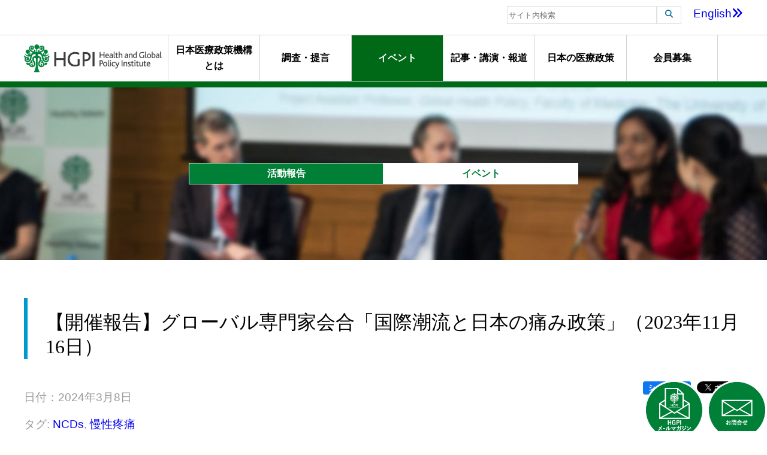

--- FILE ---
content_type: text/html; charset=UTF-8
request_url: https://hgpi.org/events/ncd-cp-20231116-1.html
body_size: 9009
content:


<!DOCTYPE html>
<html lang="ja">
<head prefix="og: http://ogp.me/ns# fb: http://ogp.me/ns/fb# article: http://ogp.me/ns/article#">
<meta charset="UTF-8">
<meta http-equiv="X-UA-Compatible" content="IE=edge,chrome=1">
<meta name="viewport" content="width=device-width, initial-scale=1, maximum-scale=1">
<meta name="format-detection" content="telephone=no">

<meta name='robots' content='max-image-preview:large' />
<link rel='stylesheet' id='classic-theme-styles-css' href='https://hgpi.org/wp-includes/css/classic-themes.min.css?ver=1' type='text/css' media='all' />
<link rel='stylesheet' id='wordpress-popular-posts-css-css' href='https://hgpi.org/wp-content/plugins/wordpress-popular-posts/assets/css/wpp.css?ver=5.5.1' type='text/css' media='all' />
<link rel='stylesheet' id='tablepress-default-css' href='https://hgpi.org/wp-content/plugins/tablepress/css/build/default.css?ver=2.2.4' type='text/css' media='all' />
<script type='application/json' id='wpp-json'>
{"sampling_active":0,"sampling_rate":100,"ajax_url":"https:\/\/hgpi.org\/wp-json\/wordpress-popular-posts\/v1\/popular-posts","api_url":"https:\/\/hgpi.org\/wp-json\/wordpress-popular-posts","ID":19891,"token":"933d22ff13","lang":0,"debug":0}
</script>
<script type='text/javascript' src='https://hgpi.org/wp-content/plugins/wordpress-popular-posts/assets/js/wpp.min.js?ver=5.5.1' id='wpp-js-js'></script>
<link rel="alternate" hreflang="en-US" href="https://hgpi.org/en/events/ncd-cp-20231116-1.html"><link rel="alternate" hreflang="ja-JP" href="https://hgpi.org/events/ncd-cp-20231116-1.html">            <style id="wpp-loading-animation-styles">@-webkit-keyframes bgslide{from{background-position-x:0}to{background-position-x:-200%}}@keyframes bgslide{from{background-position-x:0}to{background-position-x:-200%}}.wpp-widget-placeholder,.wpp-widget-block-placeholder{margin:0 auto;width:60px;height:3px;background:#dd3737;background:linear-gradient(90deg,#dd3737 0%,#571313 10%,#dd3737 100%);background-size:200% auto;border-radius:3px;-webkit-animation:bgslide 1s infinite linear;animation:bgslide 1s infinite linear}</style>
            
  

<meta property="fb:app_id" content="156656318523035">
<!-- OGP Other -->
<meta property="og:type" content="article"> 
<meta property="og:title" content="【開催報告】グローバル専門家会合「国際潮流と日本の痛み政策」（2023年11月16日） | 日本医療政策機構">
<meta property="og:url" content="https://hgpi.org/events/ncd-cp-20231116-1.html">
<meta property="og:description" content="慢性の痛みは、成人の約5人に1人が苦しみ、多大な経済損失をきたす重要な社会課題です。特に難治性の慢性の痛みは、効果的な治療の提供体制が十分に確立されておらず、昨今の研究が推奨する集学的な治療の提供体制……">
<meta name="description" content="慢性の痛みは、成人の約5人に1人が苦しみ、多大な経済損失をきたす重要な社会課題です。特に難治性の慢性の痛みは、効果的な治療の提供体制が十分に確立されておらず、昨今の研究が推奨する集学的な治療の提供体制……">
<meta property="og:image" content="https://hgpi.org/wp-content/uploads/ncd-cp-20231116-top_JPNENG-1.png">
<meta name="twitter:card" content="summary_large_image">

<link rel="mixi-check-image" href="/assets/img/common/hgpi_icon.jpg">
<link rel="icon" href="/assets/img/common/hgpi.ico">
<!-- <link rel="stylesheet" href="style.css" media="screen and (max-width:480px)"> -->
<!--[if IE]>
<link rel="shortcut icon" href="assets/images/hgpi.ico">
<![endif]-->
<link rel="alternate" type="application/rss+xml" title="RSS 2.0" href="https://hgpi.org/feed">
<link rel="alternate" type="text/xml" title="RSS 0.92" href="https://hgpi.org/feed/rss">
<link rel="alternate" type="application/atom+xml" title="Atom" href="https://hgpi.org/feed/atom">
<!-- <link rel="stylesheet" href="/assets/font-awesome/css/font-awesome.min.css"> -->
<link rel="stylesheet" href="/assets/css/slicknav.css">
<link rel="stylesheet" href="/assets/js/jquery.bxslider/jquery.bxslider.css">
<link rel="stylesheet" href="/assets/css/common.css">
<link rel="stylesheet" href="/assets/css/header.css">
<link rel="stylesheet" href="/assets/css/footer.css">
<link rel="stylesheet" href="/assets/css/interview.css">
<link rel="stylesheet" href="/assets/css/lightbox.min.css">
<link rel="stylesheet" href="/assets/css/katsudo.css">

<link rel="stylesheet" href="https://cdnjs.cloudflare.com/ajax/libs/font-awesome/6.5.1/css/all.min.css">

<title>
  【開催報告】グローバル専門家会合「国際潮流と日本の痛み政策」（2023年11月16日） -
日本医療政策機構（Health and Global Policy Institute） グローバルな医療政策シンクタンク</title>

<meta name="google-site-verification" content="kCKHJr2h7QZVDwXxcOIGx0WhUX2AnAoFkllrsAcXprk">
<script src="/assets/js/jquery.js"></script>

<script src="https://kit.fontawesome.com/67b4a4200e.js" crossorigin="anonymous"></script>

<script type="text/javascript">
var _gaq = _gaq || [];
_gaq.push(['_setAccount', 'UA-22269029-1']);
_gaq.push(['_trackPageview']);
(function() {
var ga = document.createElement('script'); ga.type ='text/javascript'; ga.async = true;
ga.src = ('https:' == document.location.protocol ? 'https://ssl' : 'http://www') + '.google-analytics.com/ga.js';
var s = document.getElementsByTagName('script')[0];
s.parentNode.insertBefore(ga, s);
})();
</script>

<!-- Google tag (gtag.js) -->
<script async src="https://www.googletagmanager.com/gtag/js?id=G-VBHNL4MDD7"></script>
<script>
window.dataLayer = window.dataLayer || [];
function gtag(){dataLayer.push(arguments);}
gtag('js', new Date());

gtag('config', 'G-VBHNL4MDD7');
</script>

</head>

<body>
<header id="header">
<div class="l-search clearfix">
<div class="container">
<form method="get" action="https://www.google.co.jp/search">
<input type="text" name="q" maxlength="255" value="" placeholder="サイト内検索">
<button type="submit"><i class="fa fa-search"></i></button>
<input type="hidden" name="cx" value="012298428425787285314:ti6fh-yqch0">
<input type="hidden" name="ie" value="UTF-8">
<input type="hidden" name="hl" value="ja">
</form>
<a href="https://hgpi.org/en/events/ncd-cp-20231116-1.html ">English<i class="fa fa-angle-double-right" aria-hidden="true"></i></a>
</div>
</div>
<div id="sp_nav">
<div class="logo-sp">
<a href="https://hgpi.org/">
<img src="/assets/img/common/ico_header.png" alt="日本医療政策機構(HGPI)">
</a>
</div>
</div>
<div class="l-nav clearfix">
<div class="container">
<div class="logo-container">
<h1><a href="https://hgpi.org/"><img src="/assets/img/common/ico_header.png" alt="日本医療政策機構(HGPI)"></a></h1>
</div>
<nav>
<ul class="header_nav" id="header_nav">
<li class="display_none"><a href="https://hgpi.org/">HOME</a></li>
<li ><a href="https://hgpi.org/about/greeting.html">日本医療政策機構とは</a>
<ul>
<li><a href="https://hgpi.org/about/mission.html">ミッション・行動指針</a></li>
<li><a href="https://hgpi.org/about/message.html">代表理事メッセージ</a></li>
<li><a href="https://hgpi.org/about/greeting.html">終身名誉チェアマンメッセージ</a></li>
<li><a href="https://hgpi.org/about/company.html">組織概要</a></li>
<li><a href="https://hgpi.org/about/reports.html">年報・最近の活動</a></li>
<li><a href="https://hgpi.org/about/member.html">HGPIを支えるプロフェッショナル達</a></li>
<li><a href="https://hgpi.org/interview">スタッフの声</a></li>
<li><a href="https://hgpi.org/about/ayumi.html">HGPIのあゆみ</a></li>
<li><a href="https://hgpi.org/about/kurokawa-kiyoshi-award.html">黒川清賞</a></li>
</ul>
</li>
<li ><a href="https://hgpi.org/category/research">調査・提言</a></li>
<li class="is-active"><a href="https://hgpi.org/category/events">イベント</a></li>
<li ><a href="https://hgpi.org/category/lecture">記事・講演・報道</a></li>
<li ><a href="https://hgpi.org/jhp/jhpn.html">日本の医療政策</a></li>
<li ><a href="https://hgpi.org/membership.html">会員募集</a></li>
</ul>
</nav>
</div>
</div>
</header>
<div class="l-top is-katsudo clearfix">
	<div class="container">
		<div class="top-title">
			<span class="main">活動報告</span> <span class="sub">イベント</span>
		</div>
	</div>
	<div class="magazine-icon">
		<a href="https://hgpi.org/mail.html"><img src="/assets/img/common/ico_magazine.png"></a>
	</div>
	<div class="contact-icon">
		<a href="https://hgpi.org/contact.html"><img src="/assets/img/common/ico_contact.png"></a>
	</div>
</div>

<div class="l-breadcrumb container">
</div>


<main>
<article class="container clearfix">

	<div class="article-title">
		<h1>【開催報告】グローバル専門家会合「国際潮流と日本の痛み政策」（2023年11月16日）</h1>
	</div>
	<div class="clearfix">
		<div class="article-date">
			<p>日付：2024年3月8日</p>
			<p>タグ: <a href="https://hgpi.org/tag/ncds" rel="tag">NCDs</a>, <a href="https://hgpi.org/tag/chronic-pain" rel="tag">慢性疼痛</a></p>
		</div>
		<div class="social-container">
			<div class="button-linkedin">
			<script src="https://platform.linkedin.com/in.js" type="text/javascript">lang: en_US</script>
<script type="IN/Share" data-url="https://hgpi.org/events/ncd-cp-20231116-1.html"></script>
			</div>
			
			<div class="button-tw">
			<a href="https://twitter.com/share?ref_src=twsrc%5Etfw" class="twitter-share-button" data-size="small" data-via="hgpi_2004" data-show-count="false">Tweet</a><script async src="https://platform.twitter.com/widgets.js" charset="utf-8"></script>
			</div>
			
			<div class="button-fb">
			<a href="http://www.facebook.com/share.php?u=https://hgpi.org/events/ncd-cp-20231116-1.html" target="_blank"><img src="/assets/img/common/button_fb_share.png" width="80"></a>
			</div>
		</div>
	</div>
		<div class="l-thumbnail">
		<img class="katsudo-column-img" src="https://hgpi.org/wp-content/uploads/ncd-cp-20231116-top_JPNENG-1.png" alt="【開催報告】グローバル専門家会合「国際潮流と日本の痛み政策」（2023年11月16日）">
	</div>
	
	<div class="l-content clearfix">
		<p>慢性の痛みは、成人の約5人に1人が苦しみ、多大な経済損失をきたす重要な社会課題です。特に難治性の慢性の痛みは、効果的な治療の提供体制が十分に確立されておらず、昨今の研究が推奨する集学的な治療の提供体制の整備が喫緊の課題となっています。こうした背景を踏まえ、日本医療政策機構では、2022年度、慢性の痛みに関連する当事者団体、医療提供者、学術関係者を含むステークホルダーのヒアリングを行い、<a href="https://hgpi.org/research/ncd-cp-20230331.html">政策提言「集学的な痛み診療・支援体制の均てん化に向けて」</a>を取りまとめました。その中で、痛みに関する教育・啓発の推進、専門的で集学的な痛み診療を提供する体制の構築、複雑な痛みに対応可能な包括的なプライマリ・ケアの強化、多様な介入の効果に関するエビデンスの構築・評価体制の整備、これらを包含した総合的な政策指針の策定について提言いたしました。</p>
<p>これまでの議論を踏まえ、今回のグローバル専門家会合では、エビデンスに基づく包括的な疼痛治療・ケアの普及に向けて、国内外のマルチステークホルダーをお招きし、議論を発信いたしました。</p>
<p data-pm-slice="1 1 []"><span>当日の議論の概要は、添付の開催報告書をご覧ください。</span></p>
<p data-pm-slice="1 1 []"></p>
<p><strong>【開催概要】</strong></p>
<ul style="list-style-type: square">
	<li style="list-style-type: none">
<ul style="list-style-type: square">
	<li><strong>日時：</strong>2023年11月16日（木）17:00－19:00</li>
	<li><strong>形式：</strong>オンライン（Zoomウェビナー）</li>
	<li><strong>言語：</strong>日本語・英語（同時通訳あり）</li>
	<li><strong>参加費：</strong>無料</li>
	<li><strong>主催：</strong>日本医療政策機構</li>
	<li><strong>共催：</strong>日本いたみ財団</li>
	<li><strong>協賛：</strong>国立大学法人 政策研究大学院大学 グローバルヘルス・イノベーション政策プログラム</li>
</ul>
</li>
</ul>
<p><br style="clear: both">
</p>
<p>&nbsp;</p>
<p><strong>【プログラム】</strong>（敬称略）</p>
<table style="border-collapse: collapse;width: 100%;height: 573px">
<tbody>
<tr style="height: 24px">
<td style="width: 10.6236%;height: 24px"><span style="color: #339966"><strong>17:00-17:10</strong></span></td>
<td style="width: 89.3764%;height: 24px"><span style="color: #339966"><strong>開会の辞・開催趣旨説明</strong></span></td>
</tr>
<tr style="height: 80px">
<td style="width: 10.6236%;height: 80px"></td>
<td style="width: 89.3764%;height: 80px">
<p><strong>黒川 清</strong>（日本医療政策機構 代表理事）<br>
<strong>乗竹 亮治</strong>（日本医療政策機構 理事・事務局長／CEO）</p>
</td>
</tr>
<tr style="height: 24px">
<td style="width: 10.6236%;height: 24px"></td>
<td style="width: 89.3764%;height: 24px"></td>
</tr>
<tr style="height: 24px">
<td style="width: 10.6236%;height: 24px"><span style="color: #339966"><strong>17:10-17:30</strong></span></td>
<td style="width: 89.3764%;height: 24px"><span style="color: #339966"><strong>基調講演1 「慢性の痛み診療の最前線」</strong></span></td>
</tr>
<tr style="height: 24px">
<td style="width: 10.6236%;height: 24px"></td>
<td style="width: 89.3764%;height: 24px"><strong>牛田 享宏</strong>（愛知医科大学医学部 疼痛医学講座 教授／運動療育センター センター長）</td>
</tr>
<tr style="height: 24px">
<td style="width: 10.6236%;height: 24px"></td>
<td style="width: 89.3764%;height: 24px"></td>
</tr>
<tr style="height: 23px">
<td style="width: 10.6236%;height: 23px"><span style="color: #339966"><strong>17:30-17:50</strong></span></td>
<td style="width: 89.3764%;height: 23px"><span style="color: #339966"><strong>基調講演2 「慢性の痛み診療・政策の国際潮流」</strong></span></td>
</tr>
<tr style="height: 24px">
<td style="width: 10.6236%;height: 24px"></td>
<td style="width: 89.3764%;height: 24px"><strong>Fiona Blyth</strong>（シドニー大学 医学・健康学部 公衆衛生大学院 公衆衛生および疼痛医学 教授）</td>
</tr>
<tr style="height: 24px">
<td style="width: 10.6236%;height: 24px"></td>
<td style="width: 89.3764%;height: 24px"></td>
</tr>
<tr style="height: 24px">
<td style="width: 10.6236%;height: 24px"><span style="color: #339966"><strong>17:50-18:50</strong></span></td>
<td style="width: 89.3764%;height: 24px"><span style="color: #339966"><strong>パネルディスカッション「慢性の痛み政策の展望―当事者目線の医療の実現に向けて―」</strong></span></td>
</tr>
<tr style="height: 206px">
<td style="width: 10.6236%;height: 206px"></td>
<td style="width: 89.3764%;height: 206px">
<p>パネリスト：</p>
<p><strong>牛田 享宏</strong>（愛知医科大学医学部 疼痛医学講座 教授／運動療育センター センター長）<br>
<strong>桜井 なおみ</strong>（キャンサー・ソリューションズ株式会社 代表取締役社長）<br>
<strong>増田 靖子</strong>（全国脊柱靱帯骨化症患者家族連絡協議会 会長）<br>
<strong>松原 貴子</strong>（神戸学院大学 総合リハビリテーション学部 教授）<br>
<strong>真野 俊樹</strong>（中央大学 戦略経営研究科 教授）<br>
<strong>Fiona Blyth</strong>（シドニー大学 医学・健康学部 公衆衛生大学院 公衆衛生および疼痛医学 教授）</p>
</td>
</tr>
<tr style="height: 24px">
<td style="width: 10.6236%;height: 24px"></td>
<td style="width: 89.3764%;height: 24px"></td>
</tr>
<tr style="height: 24px">
<td style="width: 10.6236%;height: 24px"><span style="color: #339966"><strong>18:50-19:00</strong></span></td>
<td style="width: 89.3764%;height: 24px"><span style="color: #339966"><strong>閉会の辞</strong></span></td>
</tr>
<tr style="height: 24px">
<td style="width: 10.6236%;height: 24px"></td>
<td style="width: 89.3764%;height: 24px"><strong>武村 展英</strong>（衆議院議員／農林水産副大臣／慢性の痛み対策議員連盟 事務局長）</td>
</tr>
</tbody>
</table>
<p>&nbsp;</p>	</div>

		<div class="l-attached clearfix">
				<div class="four-column katsudo attachment">
							<a href="https://hgpi.org/wp-content/uploads/HGPI_Report_20231116_Global-Trends-and-Japans-Pain-Policy_JPNENG.pdf" onclick="_gaq.push(['_trackEvent', '活動の投稿', 'PDFダウンロード', 'https://hgpi.org/wp-content/uploads/HGPI_Report_20231116_Global-Trends-and-Japans-Pain-Policy_JPNENG.pdf']);" target="_blank"> <img class="katsudo-column-img pdf" src="/assets/img/katsudo/icon_pdf_l.png" alt="＜開催報告書＞グローバル専門家会合「国際潮流と日本の痛み政策」"></a>
						<p class="center">
				<a href="https://hgpi.org/wp-content/uploads/HGPI_Report_20231116_Global-Trends-and-Japans-Pain-Policy_JPNENG.pdf" onclick="_gaq.push(['_trackEvent', '活動の投稿', 'PDFダウンロード', 'https://hgpi.org/wp-content/uploads/HGPI_Report_20231116_Global-Trends-and-Japans-Pain-Policy_JPNENG.pdf']);"  target="_blank" class="light-blue-text bold-text">＜開催報告書＞グローバル専門家会合「国際潮流と日本の痛み政策」</a>
			</p>
		</div>
										</div>
	
	<div class="l-form">
	</div>
	
	
<div class="related-posts">
<h3>関連の投稿</h3>
	<ul>
		<li><a href="https://hgpi.org/events/hs112-1.html">
		<img width="960" height="720" src="https://hgpi.org/wp-content/uploads/hs112-top_JPNENG.jpg" class="attachment-post-thumbnail size-post-thumbnail wp-post-image" alt="" decoding="async" loading="lazy" srcset="https://hgpi.org/wp-content/uploads/hs112-top_JPNENG.jpg 960w, https://hgpi.org/wp-content/uploads/hs112-top_JPNENG-768x576.jpg 768w" sizes="(max-width: 960px) 100vw, 960px" />		<p class="date">2023-05-09</p>
		<p>【開催報告】第112回HGPIセミナー「痛み診療の最前線―集学的な痛み診療体制の構築に向けて―」（2023年2月8日）</p>
	</a></li>
		<li><a href="https://hgpi.org/research/ncd-cp-20230331.html">
		<img width="960" height="720" src="https://hgpi.org/wp-content/uploads/ncd-cp-20230331-top_JPNr.png" class="attachment-post-thumbnail size-post-thumbnail wp-post-image" alt="" decoding="async" loading="lazy" srcset="https://hgpi.org/wp-content/uploads/ncd-cp-20230331-top_JPNr.png 960w, https://hgpi.org/wp-content/uploads/ncd-cp-20230331-top_JPNr-768x576.png 768w" sizes="(max-width: 960px) 100vw, 960px" />		<p class="date">2023-03-31</p>
		<p>【政策提言】「集学的な痛み診療・支援体制の均てん化に向けて」（2023年3月31日）</p>
	</a></li>
		</ul>
</div>	


<div class="ranking-attention">
	<div class="ranking-posts3">
		<h3>調査・提言ランキング</h3>
		


<ul class="wpp-list">
<li> <a href="https://hgpi.org/research/is-20260122.html" class="wpp-post-title" target="_self">【政策提言】持続可能な保健医療システムへの道筋－社会的合意が期待される三つの視点－（2026年1月22日）</a> <span class="wpp-meta post-stats"></span></li>
<li> <a href="https://hgpi.org/research/hc-survey-2025.html" class="wpp-post-title" target="_self">【調査報告】「2025年 日本の医療に関する世論調査」（2025年3月17日）</a> <span class="wpp-meta post-stats"></span></li>
<li> <a href="https://hgpi.org/research/hc-survey-2023.html" class="wpp-post-title" target="_self">【調査報告】「2023年 日本の医療の満足度、および生成AIの医療応用に関する世論調査」（2024年1月11日）</a> <span class="wpp-meta post-stats"></span></li>
<li> <a href="https://hgpi.org/research/mh-20220812.html" class="wpp-post-title" target="_self">【調査報告】メンタルヘルスに関する世論調査（2022年8月12日）</a> <span class="wpp-meta post-stats"></span></li>
<li> <a href="https://hgpi.org/research/is-20251226.html" class="wpp-post-title" target="_self">【提言】「医療システムの持続可能性とイノベーションの両立に向けて～薬価制度改革に求められる視点を中心として～」（2025年12月26日）</a> <span class="wpp-meta post-stats"></span></li>
<li> <a href="https://hgpi.org/research/809.html" class="wpp-post-title" target="_self">【調査報告】「働く女性の健康増進に関する調査2018（最終報告）」</a> <span class="wpp-meta post-stats"></span></li>
<li> <a href="https://hgpi.org/research/cop30-survey.html" class="wpp-post-title" target="_self">【調査報告】日本の保健医療分野の団体における気候変動と健康に関する認識・知識・行動・見解：横断調査（2025年11月13日）</a> <span class="wpp-meta post-stats"></span></li>
<li> <a href="https://hgpi.org/research/vc-20250425.html" class="wpp-post-title" target="_self">【政策提言】我が国の予防接種・ワクチン政策の課題と展望－予防・健康づくり時代に求められるライフコースアプローチとワクチン・エクイティの視点から－（2025年4月25日）</a> <span class="wpp-meta post-stats"></span></li>
<li> <a href="https://hgpi.org/research/ckd-ncd-20250709.html" class="wpp-post-title" target="_self">【政策提言】腎疾患対策推進プロジェクト「慢性腎臓病（CKD）対策の強化に向けて～CKDにおける患者・当事者視点の健診から受療に関する課題と対策～」（2025年7月9日）</a> <span class="wpp-meta post-stats"></span></li>
<li> <a href="https://hgpi.org/research/ncd-ob-20250821.html" class="wpp-post-title" target="_self">【論点整理】社会課題としての肥満症対策～肥満症理解の推進と産官学民連携を通じた解決に向けて～（2025年8月21日）</a> <span class="wpp-meta post-stats"></span></li>

</ul>
	</div>	
	
	
	<div class="attention-posts">
		<h3>注目の投稿</h3>
		<ul>
									<li><a href="https://hgpi.org/events/dementia-20260309.html">
				<div class="attention-posts-txt">
					<p class="date">2026-01-09</p>
					<p>【申込受付中】（ハイブリッド開催）認知症プロジェクト2025年度企画「認知症の人をケアする家族等を取り巻く認知症施策のこれから」総括シンポジウム（2026年3月9日）</p>
				</div>
				<div class="attention-posts-img">
					<img src="https://hgpi.org/wp-content/uploads/dementia-20260309-top.png" alt="【申込受付中】（ハイブリッド開催）認知症プロジェクト2025年度企画「認知症の人をケアする家族等を取り巻く認知症施策のこれから」総括シンポジウム（2026年3月9日）">
				</div>	
			</a></li>
					<li><a href="https://hgpi.org/research/is-20260122.html">
				<div class="attention-posts-txt">
					<p class="date">2026-01-22</p>
					<p>【政策提言】持続可能な保健医療システムへの道筋－社会的合意が期待される三つの視点－（2026年1月22日）</p>
				</div>
				<div class="attention-posts-img">
					<img src="https://hgpi.org/wp-content/uploads/is-20260122-top_JPN.png" alt="【政策提言】持続可能な保健医療システムへの道筋－社会的合意が期待される三つの視点－（2026年1月22日）">
				</div>	
			</a></li>
					<li><a href="https://hgpi.org/lecture/column-68.html">
				<div class="attention-posts-txt">
					<p class="date">2026-01-26</p>
					<p>【HGPI政策コラム】（No.68）－難病・希少疾患プロジェクトより―「難病・希少疾患を国際社会の優先課題へ：WHA決議が提示するグローバル・アクション・プランと日本の役割」（後編）</p>
				</div>
				<div class="attention-posts-img">
					<img src="https://hgpi.org/wp-content/uploads/Eyecatch_Column_RD_2.png" alt="【HGPI政策コラム】（No.68）－難病・希少疾患プロジェクトより―「難病・希少疾患を国際社会の優先課題へ：WHA決議が提示するグローバル・アクション・プランと日本の役割」（後編）">
				</div>	
			</a></li>
					<li><a href="https://hgpi.org/research/vc-20250425.html">
				<div class="attention-posts-txt">
					<p class="date">2026-01-26</p>
					<p>【政策提言】我が国の予防接種・ワクチン政策の課題と展望－予防・健康づくり時代に求められるライフコースアプローチとワクチン・エクイティの視点から－（2025年4月25日）</p>
				</div>
				<div class="attention-posts-img">
					<img src="https://hgpi.org/wp-content/uploads/vc-20250425-top.jpg" alt="【政策提言】我が国の予防接種・ワクチン政策の課題と展望－予防・健康づくり時代に求められるライフコースアプローチとワクチン・エクイティの視点から－（2025年4月25日）">
				</div>	
			</a></li>
						</ul>
	</div>	
</div>

	
	

	</article>

	<div>
		<span class="light-blue-box"> <a href="https://hgpi.org/category/events">イベント一覧に戻る</a></span>
	</div>

</main>
<script src="/assets/js/lightbox.min.js"></script>
<script>
lightbox.option({
	'wrapAround': true,
	'alwaysShowNavOnTouchDevices': true
})
</script>

<div id="pagetop">
  <div>
    <a href="#header"><img src="/assets/img/common/btn_pagetop.png" width="50" height="50" alt="PageTop"></a>
  </div>
</div>

<footer>
  <div class="l-banner-center">
	  <ul class="first">
	  	<li><a href="http://japanhpn.org/ja/home/" target="_blank"><img src="/assets/img/common/btn_jhpn_logo.png" alt="Japan Health Policy NOW" width="340"></a></li>
	  	<li><a href="https://j-pep.org/" target="_blank"><img src="/assets/img/common/btn_jpep_logo.png" alt="Japan Health Policy NOW" width="340"></a></li>
	  </ul>
	  <ul class="second">
	  	<li><a href="https://www.amralliancejapan.org/" target="_blank"><img src="/assets/img/common/btn_amr_japan.jpg" alt="AMR Alliance Japan"></a></li>
	  	<li><a href="http://ncdjapan.org/" target="_blank"><img src="/assets/img/common/btn_ncd_japan.jpg" alt="NCD Alliance Japan"></a></li>
	  	<li><a href="https://hgpi.org/employment.html"><img src="/assets/img/common/btn_employment.jpg" alt="人材募集"></a></li>
	  	<li><a href="http://kiyoshikurokawa.com/" target="_blank"><img src="/assets/img/common/btn_blog.png" alt="Kiyoshi Kurokawaブログ"></a></li>
	  </ul>
  </div>
  <div class="l-footer-sns clearfix">
	  <a href="https://www.facebook.com/hgpi.org" target="_blank"><img src="/assets/img/common/icon_fb.png" alt="Facebook"></a> <a href="https://twitter.com/hgpi_2004" target="_blank"><img src="/assets/img/common/icon_tw.png" alt="Twitter"></a> <a href="https://jp.linkedin.com/company/health-and-global-policy-institute" target="_blank"><img src="/assets/img/common/icon_linkedin.png" alt="LinkedIn"></a><a href="https://www.instagram.com/hgpi_2004/" target="_blank"><img src="/assets/img/common/icon_insta.png" alt="Instagram"></a><a href="https://www.threads.net/@hgpi_2004" target="_blank"><img src="/assets/img/common/icon_threads.png" alt="Threads"></a>
  </div>	
  <div class="l-footer-main clearfix">
    <div class="container">
      <div class="footer-3column address">
        <img src="/assets/img/common/ico_footer.png" alt="HGPIロゴ">
        <p>
          〒100-0004<br>
          東京都千代田区大手町1-9-2<br>
          大手町フィナンシャルシティ グランキューブ3階<br>
          Global Business Hub Tokyo<br>
          TEL:03-4243-7156<br>
          FAX:03-4243-7378
        </p>
      </div>
      <div class="footer-3column linksL">
        <ul class="clearfix">
          <li><a href="https://hgpi.org/about/greeting.html">日本医療政策機構(HGPI)とは</a></li>
          <li>
	          <ul>
	            <li><a href="https://hgpi.org/about/mission.html">ミッション/行動指針</a></li>
				<li><a href="https://hgpi.org/about/message.html">代表理事メッセージ</a></li>
				<li><a href="https://hgpi.org/about/greeting.html">終身名誉チェアマンメッセージ</a></li>
	            <li><a href="https://hgpi.org/about/company.html">組織概要</a></li>
                <li><a href="https://hgpi.org/about/reports.html">年報・最近の活動</a></li>
	            <li><a href="https://hgpi.org/about/member.html">HGPIを支えるプロフェッショナルたち</a></li>
	            <li><a href="https://hgpi.org/about/ayumi.html">HGPIのあゆみ</a></li>
	          </ul>
          </li>
        </ul>
        <ul class="clearfix">
          <li >活動報告</li>
          <li>
	          <ul>
	            <li><a href="https://hgpi.org/category/research">調査・提言</a></li>
	            <li><a href="https://hgpi.org/category/events">イベント</a></li>
	            <li><a href="https://hgpi.org/category/lecture">記事・講演・報道</a></li>
	          </ul>
          </li>
        </ul>
        <ul class="clearfix">
          <li>日本の医療政策</li>
          <li>
	          <ul>
	            <li><a href="https://hgpi.org/jhp/jhpn.html">Japan Health Policy NOW</a></li>
	          </ul>
          </li>
        </ul>
      </div>
      <div class="footer-3column linksR">
        <ul class="clearfix">
	      <li><a href="https://hgpi.org/membership.html">会員募集</a></li>
          <li><a href="https://hgpi.org/employment.html">人材募集</a></li>
          <li><a href="https://hgpi.org/contact.html">お問合せ</a></li>
		  <li class="small"><a href="https://hgpi.org/privacy.html">プライバシーポリシー</a></li>
		  <li class="small"><a href="https://hgpi.org/copyright.html">著作権</a></li>
        </ul>
      </div>
    </div>
  </div>
  <div class="l-copyright">
    <div class="container">
      <p>&copy; Health and Global Policy Institute. All rights reserved.</p>
    </div>
  </div>
</footer>
<script src="/assets/js/jquery.slicknav.min.js"></script>
<script src="/assets/js/scripts.js"></script>
</body>
</html>
